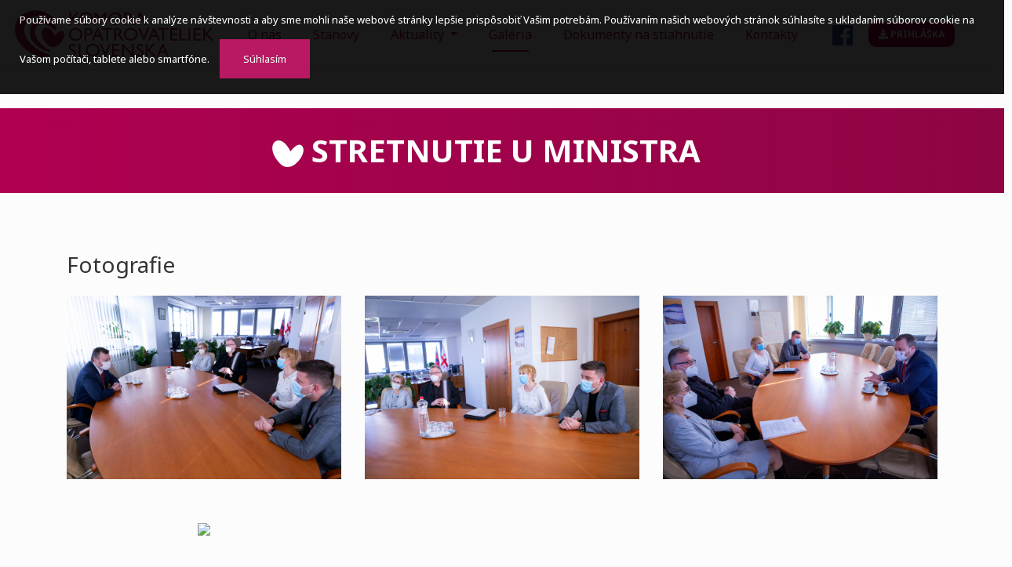

--- FILE ---
content_type: text/html; charset=utf-8
request_url: https://www.komoraopatrovateliek.sk/galeria/8
body_size: 3307
content:
<!doctype html>
<html lang="sk_SK">
    <head>
            <!-- Global site tag (gtag.js) - Google Analytics -->
            <script async src="https://www.googletagmanager.com/gtag/js?id=UA-157599741-1"></script>
            <script>
            window.dataLayer = window.dataLayer || [];
            function gtag(){ dataLayer.push(arguments); }
            gtag('js', new Date());

            gtag('config', 'UA-157599741-1');
            </script>


        <title id="page-title">Galéria - Komora opatrovateliek Slovenskej republiky</title>
        <base href="https://www.komoraopatrovateliek.sk/">

        <link rel="stylesheet" href="https://fonts.googleapis.com/css?family=Source+Sans+Pro:300,400,400i,600,700&amp;subset=latin-ext" media="none" onload="if(media!='screen')media='screen'">
        <noscript>
            <link href="https://fonts.googleapis.com/css?family=Source+Sans+Pro:300,400,400i,600,700&amp;subset=latin-ext" rel="stylesheet">
        </noscript>
        
        <link rel="stylesheet" href="https://cdnjs.cloudflare.com/ajax/libs/twitter-bootstrap/4.1.3/css/bootstrap.min.css">
        <link rel="stylesheet" href="https://use.fontawesome.com/releases/v5.3.1/css/all.css">
        <link rel="stylesheet" href="https://cdnjs.cloudflare.com/ajax/libs/sweetalert/1.1.3/sweetalert.min.css" type="text/css" media="none" onload="if(media!='screen')media='screen'">

        <noscript>
            <link rel="stylesheet" href="https://cdnjs.cloudflare.com/ajax/libs/twitter-bootstrap/4.1.3/css/bootstrap.min.css">
            <link rel="stylesheet" href="https://use.fontawesome.com/releases/v5.3.1/css/all.css">
            <link rel="stylesheet" media="screen" href="https://cdnjs.cloudflare.com/ajax/libs/sweetalert/1.1.3/sweetalert.min.css" type="text/css">
        </noscript>

        
        <link rel="apple-touch-icon" sizes="57x57" href="https://www.komoraopatrovateliek.sk/img/favicon/apple-icon-57x57.png">
        <link rel="apple-touch-icon" sizes="60x60" href="https://www.komoraopatrovateliek.sk/img/favicon/apple-icon-60x60.png">
        <link rel="apple-touch-icon" sizes="72x72" href="https://www.komoraopatrovateliek.sk/img/favicon/apple-icon-72x72.png">
        <link rel="apple-touch-icon" sizes="76x76" href="https://www.komoraopatrovateliek.sk/img/favicon/apple-icon-76x76.png">
        <link rel="apple-touch-icon" sizes="114x114" href="https://www.komoraopatrovateliek.sk/img/favicon/apple-icon-114x114.png">
        <link rel="apple-touch-icon" sizes="120x120" href="https://www.komoraopatrovateliek.sk/img/favicon/apple-icon-120x120.png">
        <link rel="apple-touch-icon" sizes="144x144" href="https://www.komoraopatrovateliek.sk/img/favicon/apple-icon-144x144.png">
        <link rel="apple-touch-icon" sizes="152x152" href="https://www.komoraopatrovateliek.sk/img/favicon/apple-icon-152x152.png">
        <link rel="apple-touch-icon" sizes="180x180" href="https://www.komoraopatrovateliek.sk/img/favicon/apple-icon-180x180.png">
        <link rel="icon" type="image/png" sizes="192x192"  href="https://www.komoraopatrovateliek.sk/img/favicon/android-icon-192x192.png">
        <link rel="icon" type="image/png" sizes="32x32" href="https://www.komoraopatrovateliek.sk/img/favicon/favicon-32x32.png">
        <link rel="icon" type="image/png" sizes="96x96" href="https://www.komoraopatrovateliek.sk/img/favicon/favicon-96x96.png">
        <link rel="icon" type="image/png" sizes="16x16" href="https://www.komoraopatrovateliek.sk/img/favicon/favicon-16x16.png">
        <link rel="manifest" href="https://www.komoraopatrovateliek.sk/img/favicon/manifest.json">
        <meta name="msapplication-TileColor" content="#ffffff">
        <meta name="msapplication-TileImage" content="https://www.komoraopatrovateliek.sk/img/favicon/ms-icon-144x144.png">
        <meta name="theme-color" content="#ffffff">
    

        <meta property="og:locale" content="sk_SK">
        <meta property="og:type" content="website">
        <meta property="og:title" content="Galéria - Komora opatrovateliek Slovenskej republiky">
        <meta property="og:url" content="https://www.komoraopatrovateliek.sk/galeria/8">
        <meta property="og:description" content="">
        <meta property="og:site_name" content="">
        <meta property="og:image" content="https://www.komoraopatrovateliek.sk/img/og-default-image.jpg">

        <meta http-equiv="content-type" content="text/html; charset=utf-8">
        <meta http-equiv="X-UA-Compatible" content="IE=edge,chrome=1">
        <meta name="viewport" content="width=device-width, initial-scale=1.0, maximum-scale=1.0, user-scalable=no">
        <meta name="robots" content="index, follow">
        <meta name="description" content="">
        <meta name="keywords" content="">

        <link rel='stylesheet' media='screen' type='text/css' href='https://www.komoraopatrovateliek.sk/css/default/main.css?v=1.39'></link>
<link rel='stylesheet' media='screen' type='text/css' href='https://4memedia.sk/cdn/fancybox/1.0/fancybox.css'></link>

    </head>

    <body id="ctrl-galeria">
        <div id="fb-root"></div>
        <script>(function(d, s, id) {
            var js, fjs = d.getElementsByTagName(s)[0];
            if (d.getElementById(id)) return;
            js = d.createElement(s); js.id = id;
            js.src = 'https://connect.facebook.net/sk_SK/sdk.js#xfbml=1&version=v2.11';
            fjs.parentNode.insertBefore(js, fjs);
        }(document, 'script', 'facebook-jssdk'));</script>

            <div class="cookiee-dialog">
                <span class="cookiee-text">Používame súbory cookie k analýze návštevnosti a aby sme mohli naše webové stránky lepšie prispôsobiť Vašim potrebám. Používaním našich webových stránok súhlasíte s ukladaním súborov cookie na Vašom počítači, tablete alebo smartfóne.</span>
                <button class="cookiee-button">Súhlasím</button>
            </div>

        
            
        <header id="head" class="top-bar">
            <div class="navs-container d-flex">
                
                
                        
<nav class="navbar navbar-expand-lg navbar-light bg-light">
    <a href="https://www.komoraopatrovateliek.sk" class="logo navbar-brand">
        <img src="https://www.komoraopatrovateliek.sk/img/web/logo.svg" alt="Komora opatrovateliek Slovenskej republiky logo">
    </a>
    <button class="navbar-toggler" type="button" data-toggle="collapse" data-target="#navbarSupportedContent" aria-controls="navbarSupportedContent" aria-expanded="false" aria-label="Toggle navigation">
      <span class="navbar-toggler-icon"></span>
    </button>
  
    <div class="collapse navbar-collapse" id="navbarSupportedContent">
      <ul class="navbar-nav">

            <li class="nav-item">
                    <a class="nav-link"
                        href="https://www.komoraopatrovateliek.sk/o-nas">O nás
                    </a>
            </li>
            <li class="nav-item">
                    <a class="nav-link"
                        href="https://www.komoraopatrovateliek.sk/stanovy">Stanovy
                    </a>
            </li>
            <li class="nav-item dropdown">
                    <a class="nav-link dropdown-toggle" href="https://www.komoraopatrovateliek.sk/blog" id="navbarDropdown" role="button" data-toggle="dropdown" aria-haspopup="true" aria-expanded="false">
                        Aktuality
                    </a>
                    <ul class="dropdown-menu" aria-labelledby="navbarDropdown">
                        
                                <a class="dropdown-item"
                                    href="https://www.komoraopatrovateliek.sk/blog">Aktuality</a>
                                <a class="dropdown-item"
                                    href="https://www.komoraopatrovateliek.sk/faq">Otázky, odpovede a legislatíva</a>
                      
                    </ul>
                   
            </li>
            <li class="nav-item active">
                    <a class="nav-link"
                        href="https://www.komoraopatrovateliek.sk/galeria">Galéria
                        <span class="sr-only">(current)</span>
                    </a>
            </li>
            <li class="nav-item">
                    <a class="nav-link"
                        href="https://www.komoraopatrovateliek.sk/dokumenty">Dokumenty na stiahnutie
                    </a>
            </li>
            <li class="nav-item">
                    <a class="nav-link"
                        href="https://www.komoraopatrovateliek.sk/kontakt">Kontakty
                    </a>
            </li>



      </ul>

    </div>


    <div class="righter">
        <div class="col  d-flex align-items-center">
            <div class="fb"><a href="https://www.facebook.com/groups/www.komoraopatrovateliek.sk/" target="_blank"><i class="fab fa-facebook"></i></a></div>

            <div class="prihlaska"><a href="https://evidencia.komoraopatrovateliek.sk/form " target="_blank" class="btn"><i class="fas fa-download"></i> Prihláška</a></div>
        </div>
      
        
        
    </div>


  </nav>







                
                

            </div>
        </header>

            

        

        <div id="page-wrapper">
            <main id="main-content">
                <section id="flash-messages" class="">
                    <div class="row justify-content-center">
                    </div>
                </section>

                <div class="spacer-10"></div>
    
    <div class="page-title">
        <div class="container text-center">
            <h1><svg version="1.1" id="Layer_1" xmlns="http://www.w3.org/2000/svg" xmlns:xlink="http://www.w3.org/1999/xlink" x="0px" y="0px"
                width="362px" height="310px" viewBox="0 0 362 310" style="enable-background:new 0 0 362 310;" xml:space="preserve">
            <path style="fill:#fff;" d="M354.046,79.646c-43.889-86.78-143.232,48.576-143.232,48.576S159.096,8.19,81.222,2.373
                C3.335-3.455-50.932,110.722,82.71,260.513C216.348,410.304,397.938,166.424,354.046,79.646z"></path>
            </svg> Stretnutie u ministra</h1>
        </div>
        
    </div>

    <div class="spacer-5"></div>
    <div class="spacer-10"></div>
    <div class="container">
            <div class="row">
            
            <div class="col-sm-12">
                <h3>Fotografie</h3>
            </div>
            
            
                <div class="col-lg-4 col-md-6 col-sm-12 text-center">
                    <div class="gallery-box photo">
                            <a href="https://www.komoraopatrovateliek.sk/upload/source/2021/02/19/60302d42b0348-IMG_0384.jpg" class="preview"><img src="https://www.komoraopatrovateliek.sk/upload/thumbs/2021/02/19/60302d42b0348-IMG_0384.jpg"></a>
                    </div>
                    
                      
        
                </div>
            
                <div class="col-lg-4 col-md-6 col-sm-12 text-center">
                    <div class="gallery-box photo">
                            <a href="https://www.komoraopatrovateliek.sk/upload/source/2021/02/19/60302d43091c1-IMG_0388.jpg" class="preview"><img src="https://www.komoraopatrovateliek.sk/upload/thumbs/2021/02/19/60302d43091c1-IMG_0388.jpg"></a>
                    </div>
                    
                      
        
                </div>
            
                <div class="col-lg-4 col-md-6 col-sm-12 text-center">
                    <div class="gallery-box photo">
                            <a href="https://www.komoraopatrovateliek.sk/upload/source/2021/02/19/60302d4344b81-IMG_0390.jpg" class="preview"><img src="https://www.komoraopatrovateliek.sk/upload/thumbs/2021/02/19/60302d4344b81-IMG_0390.jpg"></a>
                    </div>
                    
                      
        
                </div>
            
                <div class="col-lg-4 col-md-6 col-sm-12 text-center">
                    <div class="gallery-box photo">
                            <a href="https://www.komoraopatrovateliek.sk/upload/source/0" class="preview"><img src="https://www.komoraopatrovateliek.sk/upload/thumbs/0"></a>
                    </div>
                    
                      
        
                </div>
           
            </div>
      

    </div>

<div class="container">
        <div class="row">

        </div>
  
        <div class="spacer-10"></div>
        <div class="spacer-10"></div>
        <div class="spacer-10"></div>
</div>







                
            </main>

            <footer id="footer" class="">
                <div class="container">
                    <div class="row">
                        <div class="col-12">
                            <div class="copyright text-center">
                                    <span>©</span> 2020 - 2025 Copyright  · <a href='https://4memedia.sk/' class='f-link' role='url' rel='bookmark' target='_blank'>4ME MEDIA s.r.o.</a> a <a href="http://www.weblike.sk/" target="_blank">Weblike</a> &middot;
                            </div>
                        </div>
                    </div>
                </div>
            </footer>
        </div>

        <script>
            var App = {};
                App.root = "https:\/\/www.komoraopatrovateliek.sk";
                App.lroot = "https:\/\/www.komoraopatrovateliek.sk";
                App.dirname = "default";
                App.controller = "galeria";
                App.default = false;
                App.activeLang = "sk";
        </script>
        <script src="https://cdnjs.cloudflare.com/ajax/libs/jquery/3.3.1/jquery.min.js"></script>
        <script src="https://cdnjs.cloudflare.com/ajax/libs/jquery-cookie/1.4.1/jquery.cookie.min.js" type="text/javascript"></script>
        <script src="https://cdnjs.cloudflare.com/ajax/libs/popper.js/1.13.0/umd/popper.min.js"></script>
        <script src="https://cdnjs.cloudflare.com/ajax/libs/twitter-bootstrap/4.1.3/js/bootstrap.min.js"></script>
        <script src="https://cdnjs.cloudflare.com/ajax/libs/sweetalert/1.1.3/sweetalert.min.js" type="text/javascript"></script>

        <script type='text/javascript' src='https://www.komoraopatrovateliek.sk/js/default/main.js?v=1.39'></script>
<script type='text/javascript' src='https://www.komoraopatrovateliek.sk/js/functions.js?v=1.39'></script>
<script type='text/javascript' src='https://4memedia.sk/cdn/fancybox/1.0/fancybox.js'></script>

        <div style="display:none;position:absolute;top:-999999999px;width:0;height:0;">
            
        </div>
    </body>
</html>


--- FILE ---
content_type: text/css
request_url: https://www.komoraopatrovateliek.sk/css/default/main.css?v=1.39
body_size: 5101
content:
@import url("https://fonts.googleapis.com/css?family=Noto+Sans:400,400i,700,700i&display=swap&subset=latin-ext");
* {
  font-family: 'Noto Sans', sans-serif; }

@-webkit-keyframes animatedBackground {
  from {
    background-position: top left; }
  to {
    background-position: top right; } }
@-moz-keyframes animatedBackground {
  from {
    background-position: top left; }
  to {
    background-position: top right; } }
@-o-keyframes animatedBackground {
  from {
    background-position: top left; }
  to {
    background-position: top right; } }
@keyframes animatedBackground {
  from {
    background-position: top left; }
  to {
    background-position: top right; } }
@-webkit-keyframes opacityBlink {
  0% {
    opacity: 0;
    filter: alpha(opacity=0); }
  25% {
    opacity: 1;
    filter: alpha(opacity=100); }
  50% {
    opacity: 0;
    filter: alpha(opacity=0); }
  75% {
    opacity: 1;
    filter: alpha(opacity=100); }
  100% {
    opacity: 0;
    filter: alpha(opacity=0); } }
@-moz-keyframes opacityBlink {
  0% {
    opacity: 0;
    filter: alpha(opacity=0); }
  25% {
    opacity: 1;
    filter: alpha(opacity=100); }
  50% {
    opacity: 0;
    filter: alpha(opacity=0); }
  75% {
    opacity: 1;
    filter: alpha(opacity=100); }
  100% {
    opacity: 0;
    filter: alpha(opacity=0); } }
@-o-keyframes opacityBlink {
  0% {
    opacity: 0;
    filter: alpha(opacity=0); }
  25% {
    opacity: 1;
    filter: alpha(opacity=100); }
  50% {
    opacity: 0;
    filter: alpha(opacity=0); }
  75% {
    opacity: 1;
    filter: alpha(opacity=100); }
  100% {
    opacity: 0;
    filter: alpha(opacity=0); } }
@keyframes opacityBlink {
  0% {
    opacity: 0;
    filter: alpha(opacity=0); }
  25% {
    opacity: 1;
    filter: alpha(opacity=100); }
  50% {
    opacity: 0;
    filter: alpha(opacity=0); }
  75% {
    opacity: 1;
    filter: alpha(opacity=100); }
  100% {
    opacity: 0;
    filter: alpha(opacity=0); } }
/*.btn, .lbl {
    display: inline-block;
    position: relative;
    height: 32px;
    @include webAnimations();
}
.btn {
    background-image: url('../../img/loading.gif');
    background-repeat: no-repeat;
    background-position: center -60px;
    cursor: pointer;

    &.loading {
        background-position: center center;
        font-size: 0;
        cursor: wait;
    }
    &:not(.loading) {
        &:hover, &:active, &:focus, &.active {
        }
    }
    
}*/

.dropdown-item.active, .dropdown-item:active{
    background-color: #fff;
}

.text-black{background-color:#fff !important; color: #000 !important;}

.btn-default {
  background: #B00051;
  color: #fff;
  line-height: auto;
  padding: 10px 30px;
  font-weight: 600; }
  .btn-default {
    font-size: 13px; }
    @media screen and (min-width: 300px) {
      .btn-default {
        font-size: calc(13px + 7 * ((100vw - 300px) / 900)); } }
    @media screen and (min-width: 1200px) {
      .btn-default {
        font-size: 20px; } }
  .btn-default:hover, .btn-default:focus {
    background: #8e0544;
    color: #fff; }
  .btn-default.inverse {
    color: #B00051;
    background: #fff;
    border: 2px solid #fff; }
    .btn-default.inverse:hover, .btn-default.inverse:focus {
      border-color: #8e0544; }

.pace .pace-progress {
  background: rgba(176, 0, 81, 0.5);
  background: -moz-linear-gradient(left, rgba(176, 0, 81, 0.5) 0%, #B00051 100%);
  background: -webkit-gradient(left top, right top, color-stop(0%, rgba(176, 0, 81, 0.5)), color-stop(100%, #B00051));
  background: -webkit-linear-gradient(left, rgba(176, 0, 81, 0.5) 0%, #B00051 100%);
  background: -o-linear-gradient(left, rgba(176, 0, 81, 0.5) 0%, #B00051 100%);
  background: -ms-linear-gradient(left, rgba(176, 0, 81, 0.5) 0%, #B00051 100%);
  background: linear-gradient(to right, rgba(176, 0, 81, 0.5) 0%, #B00051 100%);
  filter: progid:DXImageTransform.Microsoft.gradient( startColorstr='$color1', endColorstr='$color2', GradientType=1 );
  position: fixed;
  z-index: 2000;
  top: 0;
  right: 100%;
  width: 100%;
  height: 2px;
  border-bottom: 1px solid white; }

.uc {
  text-transform: uppercase; }

h1.white, .h1.white, h2.white, .h2.white, h3.white, .h3.white, h4.white, .h4.white, h5.white, .h5.white, h6.white, .h6.white {
  color: white; }
h1.notop, .h1.notop, h2.notop, .h2.notop, h3.notop, .h3.notop, h4.notop, .h4.notop, h5.notop, .h5.notop, h6.notop, .h6.notop {
  margin-top: 0; }
h1.nobottom, .h1.nobottom, h2.nobottom, .h2.nobottom, h3.nobottom, .h3.nobottom, h4.nobottom, .h4.nobottom, h5.nobottom, .h5.nobottom, h6.nobottom, .h6.nobottom {
  margin-bottom: 0; }
h1.italic, .h1.italic, h2.italic, .h2.italic, h3.italic, .h3.italic, h4.italic, .h4.italic, h5.italic, .h5.italic, h6.italic, .h6.italic {
  font-weight: 300;
  font-style: italic; }
h1.center, .h1.center, h2.center, .h2.center, h3.center, .h3.center, h4.center, .h4.center, h5.center, .h5.center, h6.center, .h6.center {
  text-align: center; }

/*
table {
    &, * {
        background: transparent !important;
        border: none !important;
    }
}*/
html body .fancybox-button--left, html body .fancybox-button--right {
  display: inline-block !important; }

.circle {
  position: absolute;
  bottom: 10%;
  margin-left: auto;
  margin-right: auto;
  right: 5%;
  z-index: 10;
  padding: 10px;
  text-align: center;
  color: #fff;
  font-weight: 700;
  padding: 30px; }
  .circle svg {
    margin-bottom: 30px;
    margin-top: 20px;
    width: 37px;
    height: 33px; }
    .circle svg path {
      fill: #ffffff !important; }
  .circle p {
    margin-bottom: 25px; }
    .circle p {
      font-size: 13px; }
      @media screen and (min-width: 300px) {
        .circle p {
          font-size: calc(13px + 5 * ((100vw - 300px) / 900)); } }
      @media screen and (min-width: 1200px) {
        .circle p {
          font-size: 18px; } }
    .circle p.uc {
      text-transform: uppercase;
      font-weight: 600; }
  .circle:before {
    content: '';
    width: 100%;
    height: 100%;
    display: block;
    background: #B00051;
    position: absolute;
    left: 0;
    top: 0;
    z-index: -1;
    border-radius: 50%; }
  @media screen and (max-width: 992px) {
    .circle {
      position: relative;
      background: #B00051;
      width: 100%;
      height: auto;
      bottom: unset; }
      .circle:before {
        display: none; } }
  @media screen and (max-height: 700px) and (min-width: 992.1px) {
    .circle {
      height: 300px;
      width: 380px; }
      .circle p {
        margin-bottom: 10px;
        font-size: 13px; }
      .circle svg {
        margin: 0;
        margin-bottom: 10px; } }

.text-block {
  background: #B00051;
  padding: 35px 50px;
  border-radius: 10px;
  box-shadow: 4px 4px 14px -4px rgba(0, 0, 0, 0.4);
  color: #fff; }

.IMS_fixChatBox {
  z-index: 9 !important; }

.cookiee-dialog {
  position: fixed;
  top: 0;
  left: 0;
  width: 100%;
  min-height: 55px;
  line-height: 30px;
  margin: 0;
  padding: 10px 25px;
  background-color: black;
  font-size: 13px;
  color: white;
  z-index: 999999;
  opacity: 0.9;
  filter: alpha(opacity=90); }
  .cookiee-dialog a {
    color: #B00051; }
  .cookiee-dialog .cookiee-button {
    background-color: #B00051;
    color: white;
    margin: 10px;
    padding: 10px 30px;
    border: none;
    outline: 0;
    cursor: pointer; }
    .cookiee-dialog .cookiee-button:hover {
      background-color: white;
      color: #B00051; }
    .cookiee-dialog .cookiee-button:focus {
      outline: thin dotted;
      outline: 5px auto -webkit-focus-ring-color;
      outline-offset: -2px; }

.cookiee-dialog, .cookiee-dialog * {
  font-weight: 300;
  font-style: normal;
  -webkit-text-stroke: 0px !important;
  -webkit-font-smoothing: antialiased !important;
  font-smoothing: antialiased !important;
  -webkit-osx-font-smoothing: grayscale !important;
  -moz-osx-font-smoothing: grayscale !important;
  text-shadow: #333 0 0 0;
  box-sizing: border-box; }

#head {
  position: relative;
  /*User Logged Banner top style*/
  /*User Logged Banner top style END*/
  /*Navigation Bar */ }
  #head .user-nav {
    position: absolute;
    left: 0;
    top: 0;
    width: 100%;
    background: rgba(0, 0, 0, 0.8);
    z-index: 999; }
    #head .user-nav ul.user-nav-container {
      padding: 0;
      margin: 0;
      width: 100%; }
      #head .user-nav ul.user-nav-container li {
        list-style-type: none;
        float: left;
        margin: 0 10px; }
        #head .user-nav ul.user-nav-container li a {
          color: #fff; }
  #head .navs-container .navbar {
    flex: 0 0 100%; }
    #head .navs-container .navbar.bg-light {
      background: #fff !important;
      box-shadow: 0px 0px 10px -4px rgba(0, 0, 0, 0.2); }
    #head .navs-container .navbar .navbar-brand {
      flex: 0 0 20%; }
      #head .navs-container .navbar .navbar-brand img {
        max-width: 260px; }
      @media screen and (max-width: 1050px) {
        #head .navs-container .navbar .navbar-brand {
          flex: 0 0 10%; }
          #head .navs-container .navbar .navbar-brand img {
            max-width: 130px; } }
    #head .navs-container .navbar .collapse.navbar-collapse {
      flex: 0 0 60%;
      align-items: center;
      justify-content: center; }
      #head .navs-container .navbar .collapse.navbar-collapse li a {
        position: relative; }
        #head .navs-container .navbar .collapse.navbar-collapse li.active a:before{
          content: "";
          position: absolute;
          width: 50%;
          height: 2px;
          bottom: 0;
          left: 0;
          right: 0;
          margin-left: auto;
          margin-right: auto;
          background-color: #B00051;
          visibility: hidden;
          -webkit-transform: scaleX(0);
          transform: scaleX(0);
          -webkit-transition: all 0.3s ease-in-out;
          transition: all 0.3s ease-in-out; }
    #head .navs-container .navbar .collapse.navbar-collapse li:hover a, 
    #head .navs-container .navbar .collapse.navbar-collapse li:focus a, 
    #head .navs-container .navbar .collapse.navbar-collapse li.active a {
        color: #B00051; }
        #head .navs-container .navbar .collapse.navbar-collapse li:hover a:before, #head .navs-container .navbar .collapse.navbar-collapse li:focus a:before, #head .navs-container .navbar .collapse.navbar-collapse li.active a:before {
          visibility: visible;
          -webkit-transform: scaleX(1);
          transform: scaleX(1); }
      @media screen and (max-width: 1050px) {
        #head .navs-container .navbar .collapse.navbar-collapse {
          flex: 0 0 65%; } }
    #head .navs-container .navbar .righter {
      flex: 0 0 20%; }
      #head .navs-container .navbar .righter .fb a {
        color: #3b5998; }
      @media screen and (max-width: 1050px) {
        #head .navs-container .navbar .righter {
          flex: 0 0 15%; } }
  #head .navs-container .navbar-nav .nav-item a {
    padding: 10px 20px;
    color: #B00051; }
    #head .navs-container .navbar-nav .nav-item a {
      font-size: 13px; }
      @media screen and (min-width: 300px) {
        #head .navs-container .navbar-nav .nav-item a {
          font-size: calc(13px + 3 * ((100vw - 300px) / 900)); } }
      @media screen and (min-width: 1200px) {
        #head .navs-container .navbar-nav .nav-item a {
          font-size: 16px; } }
  #head .righter {
    align-items: center;
    justify-content: flex-end;
    z-index: 10; }
    @media screen and (max-width: 992px) {
      #head .righter {
        justify-content: center;
        padding: 10px;
        flex-direction: column; } }
    #head .righter div {
      float: left;
      padding: 0px 10px; }
      @media screen and (max-width: 992px) {
        #head .righter div {
          float: none;
          width: 100%;
          padding: 10px 0;
          text-align: center; } }
      #head .righter div.fb {
        color: #B00051;
        font-size: 30px; }
        #head .righter div.fb a {
          color: #B00051;
          transition: all 0.3s ease-in-out; }
          #head .righter div.fb a:hover, #head .righter div.fb a:focus {
            color: #8e0544; }
      #head .righter div.prihlaska a.btn {
        color: #fff;
        background: #B00051;
        border-radius: 10px;
        text-transform: uppercase;
        font-weight: 700;
        transition: all 0.3s ease-in-out; }
        #head .righter div.prihlaska a.btn {
          font-size: 16px; }
          @media screen and (min-width: 300px) {
            #head .righter div.prihlaska a.btn {
              font-size: calc(16px + -4 * ((100vw - 300px) / 900)); } }
          @media screen and (min-width: 1200px) {
            #head .righter div.prihlaska a.btn {
              font-size: 12px; } }
        #head .righter div.prihlaska a.btn:hover, #head .righter div.prihlaska a.btn:focus {
          background: #8e0544; }
      #head .righter div.textmail {
        font-size: 16px; }
        @media screen and (min-width: 300px) {
          #head .righter div.textmail {
            font-size: calc(16px + -4 * ((100vw - 300px) / 900)); } }
        @media screen and (min-width: 1200px) {
          #head .righter div.textmail {
            font-size: 12px; } }
      #head .righter div.textmail a {
        color: #B00051;
        text-decoration: underline;
        transition: all 0.3s ease-in-out; }
        #head .righter div.textmail a:hover, #head .righter div.textmail a:focus {
          color: #8e0544;
          text-decoration: none; }
      @media screen and (max-width: 992px) {
        #head .righter div.textmail br {
          display: none; } }

@media screen and (max-width: 992px) {
  #head .navs-container .navbar .navbar-brand {
    flex: 0 0 100%; }
  #head .navs-container .navbar .righter {
    flex: 0 0 30%; }
    #head .navs-container .navbar .righter div {
      padding: 5px 0; }
  #head .navs-container .navbar .navbar-toggler {
    position: absolute;
    right: 15px;
    top: 15px; }
  #head .navs-container .navbar .collapse.navbar-collapse, #head .navs-container .navbar .collapsing.navbar-collapse {
    flex: 0 0 100%;
    position: absolute;
    top: 140px;
    width: 100%;
    background: #fff;
    left: 0;
    box-shadow: 0px 0px 10px -4px rgba(0, 0, 0, 0.2);
    z-index: 1000;
    text-align: center; } }
@media screen and (max-width: 768px) {
  #head .navs-container .navbar .righter {
    flex: 0 0 100%; } }
/*Nastavenie title*/
.page-title {
  position: relative;
  padding: 30px 0; }
  .page-title h1 {
    color: #fff;
    text-transform: uppercase;
    font-weight: 700;
    margin: 0; }
    .page-title h1 svg {
      width: 40px;
      height: 40px;
      fill: #ffffff !important;
      margin-left: -40px;
      margin-right: 00px; }
  .page-title:before {
    left: 0;
    top: 0;
    width: 100%;
    height: 100%;
    display: block;
    content: '';
    background: #b00051;
    background: linear-gradient(90deg, #b00051 0%, #8e0544 100%);
    position: absolute;
    z-index: -1; }

/*Gallery box*/
.gallery-box {
  border: 2px solid #B00051;
  border-radius: 10px;
  overflow: hidden;
  padding: 0px 0px 20px 0px; }
  .gallery-box.video {
    padding: 0;
    border: 0;
    height: auto;
    border-radius: 0; }
  .gallery-box.photo {
    border: 0;
    margin: 15px 0;
    border-radius: 0; }

/*Dokumenty*/
.dokumenty table.table {
  box-shadow: 0px 0px 10px -4px rgba(0, 0, 0, 0.2); }
  .dokumenty table.table thead th {
    text-transform: uppercase;
    background: #B00051;
    color: #fff; }
    .dokumenty table.table thead th {
      font-size: 16px; }
      @media screen and (min-width: 300px) {
        .dokumenty table.table thead th {
          font-size: calc(16px + 6 * ((100vw - 300px) / 900)); } }
      @media screen and (min-width: 1200px) {
        .dokumenty table.table thead th {
          font-size: 22px; } }
  .dokumenty table.table tbody td {
    padding: 1.45rem; }
    .dokumenty table.table tbody td {
      font-size: 14px; }
      @media screen and (min-width: 300px) {
        .dokumenty table.table tbody td {
          font-size: calc(14px + 6 * ((100vw - 300px) / 900)); } }
      @media screen and (min-width: 1200px) {
        .dokumenty table.table tbody td {
          font-size: 20px; } }
    .dokumenty table.table tbody td a {
      color: #B00051; }
      .dokumenty table.table tbody td a i {
        margin-left: 30px; }
        .dokumenty table.table tbody td a i {
          font-size: 16px; }
          @media screen and (min-width: 300px) {
            .dokumenty table.table tbody td a i {
              font-size: calc(16px + 10 * ((100vw - 300px) / 900)); } }
          @media screen and (min-width: 1200px) {
            .dokumenty table.table tbody td a i {
              font-size: 26px; } }

/*Aktuality*/
#posts .post a {
  color: #B00051; }
#posts .post .post-meta {
  margin: 5px 0; }
#posts .post .post-title {
  font-size: 14px; }
  @media screen and (min-width: 300px) {
    #posts .post .post-title {
      font-size: calc(14px + 6 * ((100vw - 300px) / 900)); } }
  @media screen and (min-width: 1200px) {
    #posts .post .post-title {
      font-size: 20px; } }
#posts .pagination .page-item.active .page-link {
  background-color: #B00051;
  border-color: #B00051;
  color: #fff; }
#posts .pagination .page-item .page-link {
  color: #B00051; }

/*Kontakty*/
.mails {
  color: #B00051; }
  .mails a {
    color: #B00051; }
  .mails i {
    margin-right: 15px;
    margin-top: 5px; }
    .mails i {
      font-size: 16px; }
      @media screen and (min-width: 300px) {
        .mails i {
          font-size: calc(16px + 6 * ((100vw - 300px) / 900)); } }
      @media screen and (min-width: 1200px) {
        .mails i {
          font-size: 22px; } }

.spacer-1 {
  height: calc((1 * 5px)/4);
  display: none;
  width: 100%;
  transition: height .42s ease-in-out;
  font-size: 0;
  margin: 0;
  padding: 0;
  border: 0;
  display: block;
  clear: both; }
  @media screen and (min-width: 767.98px) {
    .spacer-1 {
      height: calc((1 * 5px)/3);
      display: block; } }
  @media screen and (min-width: 991.98px) {
    .spacer-1 {
      height: calc((1 * 5px)/2); } }
  @media screen and (min-width: 1199.98px) {
    .spacer-1 {
      height: calc(1 * 5px); } }

.spacer-2 {
  height: calc((2 * 5px)/4);
  display: none;
  width: 100%;
  transition: height .42s ease-in-out;
  font-size: 0;
  margin: 0;
  padding: 0;
  border: 0;
  display: block;
  clear: both; }
  @media screen and (min-width: 767.98px) {
    .spacer-2 {
      height: calc((2 * 5px)/3);
      display: block; } }
  @media screen and (min-width: 991.98px) {
    .spacer-2 {
      height: calc((2 * 5px)/2); } }
  @media screen and (min-width: 1199.98px) {
    .spacer-2 {
      height: calc(2 * 5px); } }

.spacer-3 {
  height: calc((3 * 5px)/4);
  display: none;
  width: 100%;
  transition: height .42s ease-in-out;
  font-size: 0;
  margin: 0;
  padding: 0;
  border: 0;
  display: block;
  clear: both; }
  @media screen and (min-width: 767.98px) {
    .spacer-3 {
      height: calc((3 * 5px)/3);
      display: block; } }
  @media screen and (min-width: 991.98px) {
    .spacer-3 {
      height: calc((3 * 5px)/2); } }
  @media screen and (min-width: 1199.98px) {
    .spacer-3 {
      height: calc(3 * 5px); } }

.spacer-4 {
  height: calc((4 * 5px)/4);
  display: none;
  width: 100%;
  transition: height .42s ease-in-out;
  font-size: 0;
  margin: 0;
  padding: 0;
  border: 0;
  display: block;
  clear: both; }
  @media screen and (min-width: 767.98px) {
    .spacer-4 {
      height: calc((4 * 5px)/3);
      display: block; } }
  @media screen and (min-width: 991.98px) {
    .spacer-4 {
      height: calc((4 * 5px)/2); } }
  @media screen and (min-width: 1199.98px) {
    .spacer-4 {
      height: calc(4 * 5px); } }

.spacer-5 {
  height: calc((5 * 5px)/4);
  display: none;
  width: 100%;
  transition: height .42s ease-in-out;
  font-size: 0;
  margin: 0;
  padding: 0;
  border: 0;
  display: block;
  clear: both; }
  @media screen and (min-width: 767.98px) {
    .spacer-5 {
      height: calc((5 * 5px)/3);
      display: block; } }
  @media screen and (min-width: 991.98px) {
    .spacer-5 {
      height: calc((5 * 5px)/2); } }
  @media screen and (min-width: 1199.98px) {
    .spacer-5 {
      height: calc(5 * 5px); } }

.spacer-6 {
  height: calc((6 * 5px)/4);
  display: none;
  width: 100%;
  transition: height .42s ease-in-out;
  font-size: 0;
  margin: 0;
  padding: 0;
  border: 0;
  display: block;
  clear: both; }
  @media screen and (min-width: 767.98px) {
    .spacer-6 {
      height: calc((6 * 5px)/3);
      display: block; } }
  @media screen and (min-width: 991.98px) {
    .spacer-6 {
      height: calc((6 * 5px)/2); } }
  @media screen and (min-width: 1199.98px) {
    .spacer-6 {
      height: calc(6 * 5px); } }

.spacer-7 {
  height: calc((7 * 5px)/4);
  display: none;
  width: 100%;
  transition: height .42s ease-in-out;
  font-size: 0;
  margin: 0;
  padding: 0;
  border: 0;
  display: block;
  clear: both; }
  @media screen and (min-width: 767.98px) {
    .spacer-7 {
      height: calc((7 * 5px)/3);
      display: block; } }
  @media screen and (min-width: 991.98px) {
    .spacer-7 {
      height: calc((7 * 5px)/2); } }
  @media screen and (min-width: 1199.98px) {
    .spacer-7 {
      height: calc(7 * 5px); } }

.spacer-8 {
  height: calc((8 * 5px)/4);
  display: none;
  width: 100%;
  transition: height .42s ease-in-out;
  font-size: 0;
  margin: 0;
  padding: 0;
  border: 0;
  display: block;
  clear: both; }
  @media screen and (min-width: 767.98px) {
    .spacer-8 {
      height: calc((8 * 5px)/3);
      display: block; } }
  @media screen and (min-width: 991.98px) {
    .spacer-8 {
      height: calc((8 * 5px)/2); } }
  @media screen and (min-width: 1199.98px) {
    .spacer-8 {
      height: calc(8 * 5px); } }

.spacer-9 {
  height: calc((9 * 5px)/4);
  display: none;
  width: 100%;
  transition: height .42s ease-in-out;
  font-size: 0;
  margin: 0;
  padding: 0;
  border: 0;
  display: block;
  clear: both; }
  @media screen and (min-width: 767.98px) {
    .spacer-9 {
      height: calc((9 * 5px)/3);
      display: block; } }
  @media screen and (min-width: 991.98px) {
    .spacer-9 {
      height: calc((9 * 5px)/2); } }
  @media screen and (min-width: 1199.98px) {
    .spacer-9 {
      height: calc(9 * 5px); } }

.spacer-10 {
  height: calc((10 * 5px)/4);
  display: none;
  width: 100%;
  transition: height .42s ease-in-out;
  font-size: 0;
  margin: 0;
  padding: 0;
  border: 0;
  display: block;
  clear: both; }
  @media screen and (min-width: 767.98px) {
    .spacer-10 {
      height: calc((10 * 5px)/3);
      display: block; } }
  @media screen and (min-width: 991.98px) {
    .spacer-10 {
      height: calc((10 * 5px)/2); } }
  @media screen and (min-width: 1199.98px) {
    .spacer-10 {
      height: calc(10 * 5px); } }

.spacer-11 {
  height: calc((11 * 5px)/4);
  display: none;
  width: 100%;
  transition: height .42s ease-in-out;
  font-size: 0;
  margin: 0;
  padding: 0;
  border: 0;
  display: block;
  clear: both; }
  @media screen and (min-width: 767.98px) {
    .spacer-11 {
      height: calc((11 * 5px)/3);
      display: block; } }
  @media screen and (min-width: 991.98px) {
    .spacer-11 {
      height: calc((11 * 5px)/2); } }
  @media screen and (min-width: 1199.98px) {
    .spacer-11 {
      height: calc(11 * 5px); } }

.spacer-12 {
  height: calc((12 * 5px)/4);
  display: none;
  width: 100%;
  transition: height .42s ease-in-out;
  font-size: 0;
  margin: 0;
  padding: 0;
  border: 0;
  display: block;
  clear: both; }
  @media screen and (min-width: 767.98px) {
    .spacer-12 {
      height: calc((12 * 5px)/3);
      display: block; } }
  @media screen and (min-width: 991.98px) {
    .spacer-12 {
      height: calc((12 * 5px)/2); } }
  @media screen and (min-width: 1199.98px) {
    .spacer-12 {
      height: calc(12 * 5px); } }

.spacer-13 {
  height: calc((13 * 5px)/4);
  display: none;
  width: 100%;
  transition: height .42s ease-in-out;
  font-size: 0;
  margin: 0;
  padding: 0;
  border: 0;
  display: block;
  clear: both; }
  @media screen and (min-width: 767.98px) {
    .spacer-13 {
      height: calc((13 * 5px)/3);
      display: block; } }
  @media screen and (min-width: 991.98px) {
    .spacer-13 {
      height: calc((13 * 5px)/2); } }
  @media screen and (min-width: 1199.98px) {
    .spacer-13 {
      height: calc(13 * 5px); } }

.spacer-14 {
  height: calc((14 * 5px)/4);
  display: none;
  width: 100%;
  transition: height .42s ease-in-out;
  font-size: 0;
  margin: 0;
  padding: 0;
  border: 0;
  display: block;
  clear: both; }
  @media screen and (min-width: 767.98px) {
    .spacer-14 {
      height: calc((14 * 5px)/3);
      display: block; } }
  @media screen and (min-width: 991.98px) {
    .spacer-14 {
      height: calc((14 * 5px)/2); } }
  @media screen and (min-width: 1199.98px) {
    .spacer-14 {
      height: calc(14 * 5px); } }

.spacer-15 {
  height: calc((15 * 5px)/4);
  display: none;
  width: 100%;
  transition: height .42s ease-in-out;
  font-size: 0;
  margin: 0;
  padding: 0;
  border: 0;
  display: block;
  clear: both; }
  @media screen and (min-width: 767.98px) {
    .spacer-15 {
      height: calc((15 * 5px)/3);
      display: block; } }
  @media screen and (min-width: 991.98px) {
    .spacer-15 {
      height: calc((15 * 5px)/2); } }
  @media screen and (min-width: 1199.98px) {
    .spacer-15 {
      height: calc(15 * 5px); } }

.spacer-16 {
  height: calc((16 * 5px)/4);
  display: none;
  width: 100%;
  transition: height .42s ease-in-out;
  font-size: 0;
  margin: 0;
  padding: 0;
  border: 0;
  display: block;
  clear: both; }
  @media screen and (min-width: 767.98px) {
    .spacer-16 {
      height: calc((16 * 5px)/3);
      display: block; } }
  @media screen and (min-width: 991.98px) {
    .spacer-16 {
      height: calc((16 * 5px)/2); } }
  @media screen and (min-width: 1199.98px) {
    .spacer-16 {
      height: calc(16 * 5px); } }

.spacer-17 {
  height: calc((17 * 5px)/4);
  display: none;
  width: 100%;
  transition: height .42s ease-in-out;
  font-size: 0;
  margin: 0;
  padding: 0;
  border: 0;
  display: block;
  clear: both; }
  @media screen and (min-width: 767.98px) {
    .spacer-17 {
      height: calc((17 * 5px)/3);
      display: block; } }
  @media screen and (min-width: 991.98px) {
    .spacer-17 {
      height: calc((17 * 5px)/2); } }
  @media screen and (min-width: 1199.98px) {
    .spacer-17 {
      height: calc(17 * 5px); } }

.spacer-18 {
  height: calc((18 * 5px)/4);
  display: none;
  width: 100%;
  transition: height .42s ease-in-out;
  font-size: 0;
  margin: 0;
  padding: 0;
  border: 0;
  display: block;
  clear: both; }
  @media screen and (min-width: 767.98px) {
    .spacer-18 {
      height: calc((18 * 5px)/3);
      display: block; } }
  @media screen and (min-width: 991.98px) {
    .spacer-18 {
      height: calc((18 * 5px)/2); } }
  @media screen and (min-width: 1199.98px) {
    .spacer-18 {
      height: calc(18 * 5px); } }

.spacer-19 {
  height: calc((19 * 5px)/4);
  display: none;
  width: 100%;
  transition: height .42s ease-in-out;
  font-size: 0;
  margin: 0;
  padding: 0;
  border: 0;
  display: block;
  clear: both; }
  @media screen and (min-width: 767.98px) {
    .spacer-19 {
      height: calc((19 * 5px)/3);
      display: block; } }
  @media screen and (min-width: 991.98px) {
    .spacer-19 {
      height: calc((19 * 5px)/2); } }
  @media screen and (min-width: 1199.98px) {
    .spacer-19 {
      height: calc(19 * 5px); } }

.spacer-20 {
  height: calc((20 * 5px)/4);
  display: none;
  width: 100%;
  transition: height .42s ease-in-out;
  font-size: 0;
  margin: 0;
  padding: 0;
  border: 0;
  display: block;
  clear: both; }
  @media screen and (min-width: 767.98px) {
    .spacer-20 {
      height: calc((20 * 5px)/3);
      display: block; } }
  @media screen and (min-width: 991.98px) {
    .spacer-20 {
      height: calc((20 * 5px)/2); } }
  @media screen and (min-width: 1199.98px) {
    .spacer-20 {
      height: calc(20 * 5px); } }

.spacer-21 {
  height: calc((21 * 5px)/4);
  display: none;
  width: 100%;
  transition: height .42s ease-in-out;
  font-size: 0;
  margin: 0;
  padding: 0;
  border: 0;
  display: block;
  clear: both; }
  @media screen and (min-width: 767.98px) {
    .spacer-21 {
      height: calc((21 * 5px)/3);
      display: block; } }
  @media screen and (min-width: 991.98px) {
    .spacer-21 {
      height: calc((21 * 5px)/2); } }
  @media screen and (min-width: 1199.98px) {
    .spacer-21 {
      height: calc(21 * 5px); } }

.spacer-22 {
  height: calc((22 * 5px)/4);
  display: none;
  width: 100%;
  transition: height .42s ease-in-out;
  font-size: 0;
  margin: 0;
  padding: 0;
  border: 0;
  display: block;
  clear: both; }
  @media screen and (min-width: 767.98px) {
    .spacer-22 {
      height: calc((22 * 5px)/3);
      display: block; } }
  @media screen and (min-width: 991.98px) {
    .spacer-22 {
      height: calc((22 * 5px)/2); } }
  @media screen and (min-width: 1199.98px) {
    .spacer-22 {
      height: calc(22 * 5px); } }

.spacer-23 {
  height: calc((23 * 5px)/4);
  display: none;
  width: 100%;
  transition: height .42s ease-in-out;
  font-size: 0;
  margin: 0;
  padding: 0;
  border: 0;
  display: block;
  clear: both; }
  @media screen and (min-width: 767.98px) {
    .spacer-23 {
      height: calc((23 * 5px)/3);
      display: block; } }
  @media screen and (min-width: 991.98px) {
    .spacer-23 {
      height: calc((23 * 5px)/2); } }
  @media screen and (min-width: 1199.98px) {
    .spacer-23 {
      height: calc(23 * 5px); } }

.spacer-24 {
  height: calc((24 * 5px)/4);
  display: none;
  width: 100%;
  transition: height .42s ease-in-out;
  font-size: 0;
  margin: 0;
  padding: 0;
  border: 0;
  display: block;
  clear: both; }
  @media screen and (min-width: 767.98px) {
    .spacer-24 {
      height: calc((24 * 5px)/3);
      display: block; } }
  @media screen and (min-width: 991.98px) {
    .spacer-24 {
      height: calc((24 * 5px)/2); } }
  @media screen and (min-width: 1199.98px) {
    .spacer-24 {
      height: calc(24 * 5px); } }

.spacer-25 {
  height: calc((25 * 5px)/4);
  display: none;
  width: 100%;
  transition: height .42s ease-in-out;
  font-size: 0;
  margin: 0;
  padding: 0;
  border: 0;
  display: block;
  clear: both; }
  @media screen and (min-width: 767.98px) {
    .spacer-25 {
      height: calc((25 * 5px)/3);
      display: block; } }
  @media screen and (min-width: 991.98px) {
    .spacer-25 {
      height: calc((25 * 5px)/2); } }
  @media screen and (min-width: 1199.98px) {
    .spacer-25 {
      height: calc(25 * 5px); } }

.spacer-26 {
  height: calc((26 * 5px)/4);
  display: none;
  width: 100%;
  transition: height .42s ease-in-out;
  font-size: 0;
  margin: 0;
  padding: 0;
  border: 0;
  display: block;
  clear: both; }
  @media screen and (min-width: 767.98px) {
    .spacer-26 {
      height: calc((26 * 5px)/3);
      display: block; } }
  @media screen and (min-width: 991.98px) {
    .spacer-26 {
      height: calc((26 * 5px)/2); } }
  @media screen and (min-width: 1199.98px) {
    .spacer-26 {
      height: calc(26 * 5px); } }

.spacer-27 {
  height: calc((27 * 5px)/4);
  display: none;
  width: 100%;
  transition: height .42s ease-in-out;
  font-size: 0;
  margin: 0;
  padding: 0;
  border: 0;
  display: block;
  clear: both; }
  @media screen and (min-width: 767.98px) {
    .spacer-27 {
      height: calc((27 * 5px)/3);
      display: block; } }
  @media screen and (min-width: 991.98px) {
    .spacer-27 {
      height: calc((27 * 5px)/2); } }
  @media screen and (min-width: 1199.98px) {
    .spacer-27 {
      height: calc(27 * 5px); } }

.spacer-28 {
  height: calc((28 * 5px)/4);
  display: none;
  width: 100%;
  transition: height .42s ease-in-out;
  font-size: 0;
  margin: 0;
  padding: 0;
  border: 0;
  display: block;
  clear: both; }
  @media screen and (min-width: 767.98px) {
    .spacer-28 {
      height: calc((28 * 5px)/3);
      display: block; } }
  @media screen and (min-width: 991.98px) {
    .spacer-28 {
      height: calc((28 * 5px)/2); } }
  @media screen and (min-width: 1199.98px) {
    .spacer-28 {
      height: calc(28 * 5px); } }

.spacer-29 {
  height: calc((29 * 5px)/4);
  display: none;
  width: 100%;
  transition: height .42s ease-in-out;
  font-size: 0;
  margin: 0;
  padding: 0;
  border: 0;
  display: block;
  clear: both; }
  @media screen and (min-width: 767.98px) {
    .spacer-29 {
      height: calc((29 * 5px)/3);
      display: block; } }
  @media screen and (min-width: 991.98px) {
    .spacer-29 {
      height: calc((29 * 5px)/2); } }
  @media screen and (min-width: 1199.98px) {
    .spacer-29 {
      height: calc(29 * 5px); } }

.spacer-30 {
  height: calc((30 * 5px)/4);
  display: none;
  width: 100%;
  transition: height .42s ease-in-out;
  font-size: 0;
  margin: 0;
  padding: 0;
  border: 0;
  display: block;
  clear: both; }
  @media screen and (min-width: 767.98px) {
    .spacer-30 {
      height: calc((30 * 5px)/3);
      display: block; } }
  @media screen and (min-width: 991.98px) {
    .spacer-30 {
      height: calc((30 * 5px)/2); } }
  @media screen and (min-width: 1199.98px) {
    .spacer-30 {
      height: calc(30 * 5px); } }

.spacer-31 {
  height: calc((31 * 5px)/4);
  display: none;
  width: 100%;
  transition: height .42s ease-in-out;
  font-size: 0;
  margin: 0;
  padding: 0;
  border: 0;
  display: block;
  clear: both; }
  @media screen and (min-width: 767.98px) {
    .spacer-31 {
      height: calc((31 * 5px)/3);
      display: block; } }
  @media screen and (min-width: 991.98px) {
    .spacer-31 {
      height: calc((31 * 5px)/2); } }
  @media screen and (min-width: 1199.98px) {
    .spacer-31 {
      height: calc(31 * 5px); } }

.spacer-32 {
  height: calc((32 * 5px)/4);
  display: none;
  width: 100%;
  transition: height .42s ease-in-out;
  font-size: 0;
  margin: 0;
  padding: 0;
  border: 0;
  display: block;
  clear: both; }
  @media screen and (min-width: 767.98px) {
    .spacer-32 {
      height: calc((32 * 5px)/3);
      display: block; } }
  @media screen and (min-width: 991.98px) {
    .spacer-32 {
      height: calc((32 * 5px)/2); } }
  @media screen and (min-width: 1199.98px) {
    .spacer-32 {
      height: calc(32 * 5px); } }

.spacer-33 {
  height: calc((33 * 5px)/4);
  display: none;
  width: 100%;
  transition: height .42s ease-in-out;
  font-size: 0;
  margin: 0;
  padding: 0;
  border: 0;
  display: block;
  clear: both; }
  @media screen and (min-width: 767.98px) {
    .spacer-33 {
      height: calc((33 * 5px)/3);
      display: block; } }
  @media screen and (min-width: 991.98px) {
    .spacer-33 {
      height: calc((33 * 5px)/2); } }
  @media screen and (min-width: 1199.98px) {
    .spacer-33 {
      height: calc(33 * 5px); } }

.spacer-34 {
  height: calc((34 * 5px)/4);
  display: none;
  width: 100%;
  transition: height .42s ease-in-out;
  font-size: 0;
  margin: 0;
  padding: 0;
  border: 0;
  display: block;
  clear: both; }
  @media screen and (min-width: 767.98px) {
    .spacer-34 {
      height: calc((34 * 5px)/3);
      display: block; } }
  @media screen and (min-width: 991.98px) {
    .spacer-34 {
      height: calc((34 * 5px)/2); } }
  @media screen and (min-width: 1199.98px) {
    .spacer-34 {
      height: calc(34 * 5px); } }

.spacer-35 {
  height: calc((35 * 5px)/4);
  display: none;
  width: 100%;
  transition: height .42s ease-in-out;
  font-size: 0;
  margin: 0;
  padding: 0;
  border: 0;
  display: block;
  clear: both; }
  @media screen and (min-width: 767.98px) {
    .spacer-35 {
      height: calc((35 * 5px)/3);
      display: block; } }
  @media screen and (min-width: 991.98px) {
    .spacer-35 {
      height: calc((35 * 5px)/2); } }
  @media screen and (min-width: 1199.98px) {
    .spacer-35 {
      height: calc(35 * 5px); } }

.spacer-36 {
  height: calc((36 * 5px)/4);
  display: none;
  width: 100%;
  transition: height .42s ease-in-out;
  font-size: 0;
  margin: 0;
  padding: 0;
  border: 0;
  display: block;
  clear: both; }
  @media screen and (min-width: 767.98px) {
    .spacer-36 {
      height: calc((36 * 5px)/3);
      display: block; } }
  @media screen and (min-width: 991.98px) {
    .spacer-36 {
      height: calc((36 * 5px)/2); } }
  @media screen and (min-width: 1199.98px) {
    .spacer-36 {
      height: calc(36 * 5px); } }

.spacer-37 {
  height: calc((37 * 5px)/4);
  display: none;
  width: 100%;
  transition: height .42s ease-in-out;
  font-size: 0;
  margin: 0;
  padding: 0;
  border: 0;
  display: block;
  clear: both; }
  @media screen and (min-width: 767.98px) {
    .spacer-37 {
      height: calc((37 * 5px)/3);
      display: block; } }
  @media screen and (min-width: 991.98px) {
    .spacer-37 {
      height: calc((37 * 5px)/2); } }
  @media screen and (min-width: 1199.98px) {
    .spacer-37 {
      height: calc(37 * 5px); } }

.spacer-38 {
  height: calc((38 * 5px)/4);
  display: none;
  width: 100%;
  transition: height .42s ease-in-out;
  font-size: 0;
  margin: 0;
  padding: 0;
  border: 0;
  display: block;
  clear: both; }
  @media screen and (min-width: 767.98px) {
    .spacer-38 {
      height: calc((38 * 5px)/3);
      display: block; } }
  @media screen and (min-width: 991.98px) {
    .spacer-38 {
      height: calc((38 * 5px)/2); } }
  @media screen and (min-width: 1199.98px) {
    .spacer-38 {
      height: calc(38 * 5px); } }

.spacer-39 {
  height: calc((39 * 5px)/4);
  display: none;
  width: 100%;
  transition: height .42s ease-in-out;
  font-size: 0;
  margin: 0;
  padding: 0;
  border: 0;
  display: block;
  clear: both; }
  @media screen and (min-width: 767.98px) {
    .spacer-39 {
      height: calc((39 * 5px)/3);
      display: block; } }
  @media screen and (min-width: 991.98px) {
    .spacer-39 {
      height: calc((39 * 5px)/2); } }
  @media screen and (min-width: 1199.98px) {
    .spacer-39 {
      height: calc(39 * 5px); } }

.spacer-40 {
  height: calc((40 * 5px)/4);
  display: none;
  width: 100%;
  transition: height .42s ease-in-out;
  font-size: 0;
  margin: 0;
  padding: 0;
  border: 0;
  display: block;
  clear: both; }
  @media screen and (min-width: 767.98px) {
    .spacer-40 {
      height: calc((40 * 5px)/3);
      display: block; } }
  @media screen and (min-width: 991.98px) {
    .spacer-40 {
      height: calc((40 * 5px)/2); } }
  @media screen and (min-width: 1199.98px) {
    .spacer-40 {
      height: calc(40 * 5px); } }

#footer {
  background: #efefef;
  padding: 30px; }
  #footer a {
    color: #B00051; }

html, body {
  width: 100%;
  max-width: 100%;
  height: auto;
  min-height: 100%;
  overflow-x: hidden; }
  html.noscroll, body.noscroll {
    overflow: hidden !important; }

body {
  background-color: #fcfcfc;
  font-weight: 400;
  color: #333; }
  body {
    font-size: 13px; }
    @media screen and (min-width: 300px) {
      body {
        font-size: calc(13px + 3 * ((100vw - 300px) / 900)); } }
    @media screen and (min-width: 1200px) {
      body {
        font-size: 16px; } }
  body * {
    outline: 0 !important; }

b, strong, .bold {
  font-weight: 700; }

a {
  text-decoration: none; }

table, table tbody, table thead, table tr, table th, table td {
  background: transparent; }
  table textarea, table tbody textarea, table thead textarea, table tr textarea, table th textarea, table td textarea {
    resize: vertical; }

.clean, .clear {
  width: 0 !important;
  height: 0 !important;
  float: none !important;
  clear: both !important; }

img {
  max-width: 100%;
  height: auto !important; }

img.centered {
  display: block;
  margin: 0 auto; }

.row {
  max-width: 1180px; }
  .row.fluid {
    max-width: 100%; }
  .row .small-collapse {
    margin-left: auto;
    margin-right: auto; }

[align="left"] {
  text-align: left; }

[align="center"] {
  text-align: center; }

[align="right"] {
  text-align: right; }

[align="justify"] {
  text-align: justify; }

.openable {
  display: none; }
  .openable.active {
    display: block; }

html, body {
  min-height: 100%;
  height: 100%;
  width: 100%; }
  @media screen and (max-width: 992px) {
    html, body {
      height: auto;
      overflow: auto; } }
  html .setBG, body .setBG {
    background: url("../../img/background.jpg") no-repeat center center;
    background-size: cover;
    position: relative;
    height: calc(100% - 88px); }
    @media screen and (max-width: 992px) {
      html .setBG, body .setBG {
        height: auto;
        padding-top: 80%; } }
    html .setBG .circle, body .setBG .circle {
      position: absolute;
      bottom: 10px;
      width: 440px;
      height: 410px;
      margin-left: auto;
      margin-right: auto;
      left: 0;
      right: 0;
      z-index: 10;
      padding: 10px;
      text-align: center;
      color: #fff;
      font-weight: 700; }
      html .setBG .circle svg, body .setBG .circle svg {
        margin-bottom: 30px;
        margin-top: 20px;
        width: 37px;
        height: 33px; }
        html .setBG .circle svg path, body .setBG .circle svg path {
          fill: #ffffff !important; }
      html .setBG .circle p, body .setBG .circle p {
        margin-bottom: 25px; }
      html .setBG .circle .btn, body .setBG .circle .btn {
        margin-bottom: -10px; }
      html .setBG .circle:before, body .setBG .circle:before {
        content: '';
        width: 100%;
        height: 100%;
        display: block;
        background: #B00051;
        position: absolute;
        left: 0;
        top: 0;
        z-index: -1;
        border-radius: 50%; }
      @media screen and (max-width: 992px) {
        html .setBG .circle, body .setBG .circle {
          position: relative;
          background: #B00051;
          width: 100%;
          height: auto;
          bottom: unset; }
          html .setBG .circle:before, body .setBG .circle:before {
            display: none; } }
      @media screen and (max-height: 700px) and (min-width: 992.1px) {
        html .setBG .circle, body .setBG .circle {
          height: 300px;
          width: 380px; }
          html .setBG .circle p, body .setBG .circle p {
            margin-bottom: 10px;
            font-size: 13px; }
          html .setBG .circle svg, body .setBG .circle svg {
            margin: 0;
            margin-bottom: 10px; } }


--- FILE ---
content_type: application/javascript
request_url: https://www.komoraopatrovateliek.sk/js/functions.js?v=1.39
body_size: 1765
content:
var htmlBody = $('html, body');
var doc = $(document);

var serialize = function(obj) {
    var str = [];

    for(var p in obj) {
        if(obj.hasOwnProperty(p)) {
            str.push(encodeURIComponent(p) + "=" + encodeURIComponent(obj[p]));
        }
    }

    return str.join("&");
};

var array, string, lang;
var translate = function( array, string, lang = false ){
    /** 
    * funkcia na preklad 
    * musi byt definovana v "base-leyout.html" premenna App = {activeLang: App::getActiveLang()}
    * Prve musi byt pole, dalsie string z pola, nazov, ktory chceme prelozit.
    *
    * @since v1.7.4
    * @return string
    */
    if( !App.activeLang ) console.log( 'Nie je definovaná premenná v App \"activeLang\"' );
    var arr = $.parseJSON( array[string] );
    return arr[App.activeLang];
};

var number_format = function(number, decimals, dec_point, thousands_sep) {
    // Strip all characters but numerical ones.
    number = (number + '').replace(/[^0-9+\-Ee.]/g, '');
    var n = !isFinite(+number) ? 0 : +number,
        prec = !isFinite(+decimals) ? 0 : Math.abs(decimals),
        sep = (typeof thousands_sep === 'undefined') ? ',' : thousands_sep,
        dec = (typeof dec_point === 'undefined') ? '.' : dec_point,
        s = '',
        toFixedFix = function (n, prec) {
            var k = Math.pow(10, prec);
            return '' + Math.round(n * k) / k;
        };
    // Fix for IE parseFloat(0.55).toFixed(0) = 0;
    s = (prec ? toFixedFix(n, prec) : '' + Math.round(n)).split('.');
    if (s[0].length > 3) {
        s[0] = s[0].replace(/\B(?=(?:\d{3})+(?!\d))/g, sep);
    }
    if ((s[1] || '').length < prec) {
        s[1] = s[1] || '';
        s[1] += new Array(prec - s[1].length + 1).join('0');
    }
    return s.join(dec);
}

var priceSk = function( number, amount = '€', decimals = 2, dec_point = ',', thousands = ' ' )
{
    if( amount != '' && amount.length > 0 ) {
        return number_format( number, decimals, dec_point, thousands ) + ' ' + amount;
    } else {
        return number_format( number, decimals, dec_point, thousands );
    }
}


var ajaxSending = false;
var ajax = window.ajax = function(object, callback, toparse, customLink) {
    var parse = toparse === false ? false : true;
    if(!ajaxSending) {
        ajaxSending = true;
        var xhttp = new XMLHttpRequest();

        xhttp.onreadystatechange = function() {
            if(xhttp.readyState == 4 && xhttp.status == 200) {
                typeof callback == 'function' ? callback(parse ? JSON.parse(xhttp.responseText) : xhttp.responseText) : '';
            }

            ajaxSending = false;
        };

        var link = customLink || ((App.dirname != 'default' ? App.root + '/' + App.dirname : App.lroot) + '/' + App.controller + '/ajax/');
        xhttp.open('GET', link + '?' + serialize(object), true);
        xhttp.send();
    }
};

var exDaysDate = function(days) {
    var exDate = new Date();
    exDate.setTime(exDate.getTime() + (days * 24 * 60 * 60 * 1000));

    return exDate;
};

var veryLongCookie = function(name, value) {
    $.cookie(name, value, {
        path: '/',
        expires: exDaysDate(3650)
    });
};

var setUrl = function(url) {
    window.history.pushState(null, null, url);
};

var shareOnFacebook = function() {
    window.open("https://www.facebook.com/sharer/sharer.php?u=" + escape(window.location.href), '',
        'menubar=no,toolbar=no,resizable=yes,scrollbars=yes,height=300,width=600');

    return false;
};

var shareOnTwitter = function() {
    window.open("https://twitter.com/share?url=" + escape(window.location.href), '',
        'menubar=no,toolbar=no,resizable=yes,scrollbars=yes,height=300,width=600');

    return false;
};

var hashLinkUsed = function(id, myOffset, redirectIfNotFound) {
    var item = $(id);
    var header = $('#head');
    var headOffset = 0;//parseInt(header.height());
    var doRedirect = redirectIfNotFound == true;
    myOffset = myOffset || 0;

    if(id.length > 1 && !!item && item.length > 0) {
        var offset = parseInt(item.attr('offset')) || 0;
        var headeMenuItem = header.find('[href="' + id + '"]').parent();

        header.find('.active').removeClass('active');
        headeMenuItem.addClass('active');
        header.find('.inner').trigger('update');

        $('html, body').animate({
            scrollTop: parseInt(item.offset().top) + offset + myOffset - headOffset
        }, {
            duration: 500,
            easing: 'easeInQuart'
        });
    } else if(doRedirect && !App.default) {
        location.href = App.lroot + '/' + id;
    }
};

var base64_encode = window.base64_encode = function(str) {
    return btoa(encodeURIComponent(str).replace(/%([0-9A-F]{2})/g,
        function toSolidBytes(match, p1) {
            return String.fromCharCode('0x' + p1);
    }));
}

var base64_decode = window.base64_decode = function(str) {
    return decodeURIComponent(atob(str).split('').map(function(c) {
        return '%' + ('00' + c.charCodeAt(0).toString(16)).slice(-2);
    }).join(''));
}


--- FILE ---
content_type: application/javascript
request_url: https://www.komoraopatrovateliek.sk/js/default/main.js?v=1.39
body_size: 1939
content:
$(function() {

    var win = $(window);
    var doc = $(document);
    var htmlBody = $('html, body');
    var plainHtml = $('html');

    $('a[href^="#"]').click(function(e) {
        e.preventDefault();

        var elmId = $(this).attr('href');
        hashLinkUsed(elmId, 0, $(this).hasClass('redirect'));
    });

    var header = $('#head');
    var headerInner = header.find('.menu .inner');
    var headerItems = header.find('.menu .inner .item');
    var headerItemsChildren = header.find('.menu .inner .item.has-children');
    var headerExtender = header.find('.menu .extend-header');
    var headerIsMobile = false;
    var headeLastMaximumWidth = 0;
    var headerWidth = function() {
        header.removeClass('overflow-fix');
        var maximumWidth = Math.round(headerInner.outerWidth(true)) - 30;
        var itemsWidth = 0;

        if(maximumWidth > 0) {
            headeLastMaximumWidth = maximumWidth;
        } else {
            maximumWidth = headeLastMaximumWidth;
        }

        //header.removeClass('mobile');
        $('body').removeClass('header-menu-mobile');
        headerItems.each(function() {
            itemsWidth += $(this).outerWidth(true);
        });

        if(itemsWidth == 0 || itemsWidth >= maximumWidth) {
            headerExtender.css('display', 'inline-block');
            //header.addClass('mobile');
            $('body').addClass('header-menu-mobile');
            headerIsMobile = true;
        } else {
            headerExtender.hide();
            headerIsMobile = false;
        }
    };

    $(window).on('load ready resize', headerWidth);

    headerExtender.click(function(e) {
        e.preventDefault();
        e.stopPropagation();

        header.toggleClass('opened');
    });
    $(document).click(function() {
        header.removeClass('opened');
    });

    $('.cookiee-button').click(function(e) {
        e.preventDefault();

        veryLongCookie('cookie-dialog', 1);
        $('.cookiee-dialog').slideUp();
    });

    $('form.form').find('input, select, textarea').each(function() {
        var pattern = $(this).attr('pattern') || '';

        if(pattern.startsWith('min-')) {
            var min = parseInt(pattern.replace('min-', ''));
            var error = $(this).attr('data-error');

            $(this).attr('pattern', '.{' + min + ',}');

            if(!!error && error.length > 0) {
                error = error.replace('%min', min);
                $(this).attr('data-error', error);
            }
        }
        if(pattern == 'email') {
            $(this).attr('pattern', '([a-zA-Z0-9_.+-])+\@(([a-zA-Z0-9-])+\.)+([a-zA-Z0-9]{2,4})+');
        }

        $(this).on('change invalid', function() {
            var textfield = $(this).get(0);
            var text = $(this).attr('data-error') || '';
            textfield.setCustomValidity('');

            if(!textfield.validity.valid) {
                textfield.setCustomValidity(text);
            }
        });
    });
    
    $('body').on('click','.posts .page-link',function(e){
        e.preventDefault();
        var el = $(this);
        var href = el.attr('href');
        var type = el.data('t');
        var page = el.data('p');
        var url_string = window.location.href; //window.location.href
		var url = new URL(url_string);
        if(type == 's1')
        {
            url.searchParams.set("strana",page);
        }
        
        if(type == 's2')
        {
            url.searchParams.set("strana2",page);
        }
        
		window.history.replaceState('', '', url.toString());
        $.ajax({
            type: "GET",
            url: href,
            complete: function()
            {
                $('html, body').animate({
                    scrollTop: $(".sec_aktual").offset().top
                }, 500);
            },
            success: function(data)
            {
                $('.sec_aktual').html($(data).find('.sec_aktual').html());
			}
		})
    })
    $('form.form').on('submit', function(e) {
        e.preventDefault();

        var form = $(this);
        var button = form.find('button, .btn').not('.skip');
        var inputElements = form.find('input[name], select[name], textarea[name]');
        var inputs = {};
        var sending = form.prop('sending') || false;

        if(!sending) {

            form.prop('sending', true);
            inputElements.each(function() {
                var name = $(this).attr('name');

                if($(this).attr('type') == 'checkbox') {
                    if($(this).is(':checked')) {
                        inputs[name] = 1;
                    }
                } else {
                    inputs[name] = $(this).val();
                }
            });
            button.addClass('loading');

            $.post(form.attr('action'), inputs).done(function(data) {
                button.removeClass('loading');
                form.trigger('done', [data.type]);
                swal({
                    title: data.message,
                    type: data.type,
                    confirmButtonText: 'OK'
                });

                if(data.type == 'success') {
                    inputElements.not('[autofilled]').val('').change();
                }

                form.prop('sending', false);
            });
        }
    });

    $('.share-to-facebook').click(function(e) {
        e.preventDefault();
        shareOnFacebook();
    });
    $('.share-to-twitter').click(function(e) {
        e.preventDefault();
        shareOnTwitter();
    });

    $('img').on('error', function() {
        $(this).hide();
    });

    if(!!App.highlight) {
        $('#main').mark(App.highlight, {
            element: 'span',
            className: 'highlight',
            accuracy: 'complementary',
            exclude: ['.banner *'],
        });
    }

    if($.fancybox || $.fn.fancybox) {
        $('.preview').fancybox({
            prevEffect: 'none',
            nextEffect: 'none',
            helpers: {
                title: {
                    type: 'outside'
                },
                thumbs: {
                    width: 50,
                    height: 50
                }
            }
        });
    }

    $(document).on('change', '[data-toggle="inv_tab"]', function(){
        var target = $(this).data('target');
        
        ( $(this).is(':checked') ) ? $(target).addClass('d-none') : $(target).removeClass('d-none');
    });
});


// Marcel Animacie na header

$('html, body').scroll(function() {    
    var scroll = $(this).scrollTop();
    if (scroll >= 50) {
        $("#head").addClass("darkHeader");
    } else {
        $("#head").removeClass("darkHeader");
    }
});

function pageHeaderResizing(){
    $('#page-header').each( function(){
        var imgHeight = $(this).find('img').height();

        $(this).height( imgHeight );
    })
}

$(document).ready(function(){
    var shower = $('.show-form');
    var former = $('.form-inline');

    var buttonMenu = $('.lang-act');
    var langMenu = $('.lang-selecter');

    shower.on('click', function(){
        if (former.hasClass('show')){
            former.removeClass('show');
        }else{
            former.addClass('show');
        }
    });

    buttonMenu.on('click', function(){
        if (langMenu.hasClass('show')){
            langMenu.removeClass('show');
        }else{
            langMenu.addClass('show');
        }
    });

    pageHeaderResizing();
});

$(window).resize( function(){
    pageHeaderResizing();
})

--- FILE ---
content_type: image/svg+xml
request_url: https://www.komoraopatrovateliek.sk/img/web/logo.svg
body_size: 3609
content:
<?xml version="1.0" encoding="iso-8859-1"?>
<!-- Generator: Adobe Illustrator 16.0.0, SVG Export Plug-In . SVG Version: 6.00 Build 0)  -->
<!DOCTYPE svg PUBLIC "-//W3C//DTD SVG 1.1//EN" "http://www.w3.org/Graphics/SVG/1.1/DTD/svg11.dtd">
<svg version="1.1" id="Layer_1" xmlns="http://www.w3.org/2000/svg" xmlns:xlink="http://www.w3.org/1999/xlink" x="0px" y="0px"
	 width="500px" height="120px" viewBox="0 0 500 120" style="enable-background:new 0 0 500 120;" xml:space="preserve">
<g>
	<g>
		<path style="fill:#B11E55;" d="M156.854,5.615h5.525l-13.396,14.658l16.69,16.228h-6.035l-15.786-15.255v15.255h-4.421V5.615
			h4.421v14.128L156.854,5.615z"/>
		<path style="fill:#B11E55;" d="M179.95,5.173c4.772,0,8.746,1.511,11.92,4.532c3.174,3.022,4.761,6.81,4.761,11.364
			c0,4.555-1.602,8.324-4.805,11.309c-3.204,2.984-7.244,4.478-12.119,4.478c-4.654,0-8.532-1.493-11.633-4.478
			s-4.65-6.724-4.65-11.22c0-4.613,1.562-8.431,4.685-11.453C171.23,6.685,175.179,5.173,179.95,5.173z M180.127,9.375
			c-3.534,0-6.438,1.105-8.714,3.316c-2.274,2.211-3.413,5.034-3.413,8.468c0,3.331,1.142,6.101,3.424,8.313
			c2.282,2.212,5.14,3.316,8.57,3.316c3.445,0,6.321-1.127,8.625-3.382c2.305-2.255,3.457-5.063,3.457-8.423
			c0-3.272-1.152-6.025-3.457-8.258C186.315,10.491,183.484,9.375,180.127,9.375z"/>
		<path style="fill:#B11E55;" d="M225.483,5.615h4.133v30.886h-4.442V12.469l-9.496,11.939h-0.818l-9.606-11.939v24.033h-4.421
			V5.615h4.188l10.263,12.686L225.483,5.615z"/>
		<path style="fill:#B11E55;" d="M251.429,5.173c4.771,0,8.745,1.511,11.918,4.532c3.176,3.022,4.763,6.81,4.763,11.364
			c0,4.555-1.603,8.324-4.805,11.309c-3.203,2.985-7.243,4.478-12.119,4.478c-4.655,0-8.533-1.493-11.632-4.478
			c-3.103-2.984-4.651-6.724-4.651-11.22c0-4.613,1.561-8.431,4.684-11.453C242.709,6.685,246.655,5.173,251.429,5.173z
			 M251.604,9.375c-3.535,0-6.438,1.105-8.714,3.316c-2.274,2.211-3.412,5.034-3.412,8.468c0,3.331,1.141,6.101,3.424,8.313
			c2.282,2.212,5.14,3.316,8.57,3.316c3.443,0,6.318-1.127,8.625-3.382c2.304-2.255,3.456-5.063,3.456-8.423
			c0-3.272-1.152-6.025-3.456-8.258C257.791,10.491,254.961,9.375,251.604,9.375z"/>
		<path style="fill:#B11E55;" d="M273.681,36.502V5.615h7.737c3.125,0,5.604,0.775,7.44,2.322c1.834,1.547,2.752,3.64,2.752,6.278
			c0,1.799-0.45,3.354-1.349,4.666c-0.898,1.313-2.189,2.292-3.867,2.94c0.984,0.648,1.951,1.533,2.895,2.653
			c0.942,1.12,2.269,3.073,3.979,5.858c1.073,1.755,1.938,3.074,2.588,3.958l1.634,2.21h-5.261l-1.349-2.035
			c-0.044-0.074-0.132-0.2-0.265-0.376l-0.86-1.217l-1.369-2.256l-1.479-2.412c-0.914-1.268-1.751-2.277-2.51-3.027
			c-0.761-0.751-1.445-1.291-2.06-1.622c-0.611-0.331-1.642-0.497-3.089-0.497h-1.149V36.5h-4.42V36.502z M279.428,9.375h-1.325
			v9.75h1.68c2.24,0,3.777-0.191,4.61-0.575c0.833-0.384,1.48-0.961,1.945-1.736c0.463-0.773,0.694-1.654,0.694-2.642
			c0-0.973-0.258-1.854-0.772-2.643c-0.517-0.788-1.241-1.344-2.178-1.668C283.146,9.536,281.597,9.375,279.428,9.375z"/>
		<path style="fill:#B11E55;" d="M311.452,5.439h3.109l13.848,31.063h-4.526l-4.113-9.153h-13.18l-3.857,9.153h-4.545L311.452,5.439
			z M317.948,23.413l-4.983-11.187l-4.618,11.187H317.948z"/>
	</g>
	<g>
		<path style="fill:#B11E55;" d="M154.542,44.086c4.772,0,8.746,1.511,11.92,4.532c3.176,3.021,4.763,6.81,4.763,11.364
			c0,4.553-1.603,8.324-4.806,11.31c-3.204,2.983-7.244,4.478-12.119,4.478c-4.653,0-8.531-1.492-11.632-4.478
			c-3.102-2.985-4.65-6.726-4.65-11.222c0-4.612,1.561-8.43,4.685-11.452C145.823,45.596,149.771,44.086,154.542,44.086z
			 M154.721,48.286c-3.535,0-6.438,1.105-8.715,3.317c-2.274,2.208-3.413,5.032-3.413,8.466c0,3.33,1.142,6.103,3.425,8.313
			c2.28,2.211,5.139,3.314,8.569,3.314c3.446,0,6.321-1.127,8.625-3.381c2.305-2.256,3.457-5.063,3.457-8.424
			c0-3.271-1.151-6.025-3.457-8.258C160.908,49.402,158.077,48.286,154.721,48.286z"/>
		<path style="fill:#B11E55;" d="M176.419,75.412V44.483h9.794c2.948,0,5.3,0.795,7.054,2.388c1.754,1.591,2.631,3.729,2.631,6.411
			c0,1.799-0.45,3.39-1.349,4.775c-0.899,1.385-2.131,2.391-3.692,3.018c-1.563,0.627-3.802,0.939-6.72,0.939h-3.273v13.396
			L176.419,75.412L176.419,75.412z M185.439,48.418h-4.577v9.662h4.841c1.799,0,3.185-0.425,4.156-1.271
			c0.973-0.849,1.46-2.061,1.46-3.638C191.32,50.004,189.36,48.418,185.439,48.418z"/>
		<path style="fill:#B11E55;" d="M207.132,44.351h3.108l13.848,31.062h-4.524l-4.117-9.152H202.27l-3.859,9.152h-4.544
			L207.132,44.351z M213.628,62.323l-4.982-11.187l-4.621,11.187H213.628z"/>
		<path style="fill:#B11E55;" d="M219.163,44.483h25.801v3.935h-10.767v26.994h-4.443V48.418h-10.59L219.163,44.483L219.163,44.483z
			"/>
		<path style="fill:#B11E55;" d="M249.274,75.412V44.527h7.74c3.123,0,5.604,0.774,7.438,2.322c1.834,1.547,2.751,3.64,2.751,6.278
			c0,1.8-0.449,3.354-1.347,4.665c-0.9,1.313-2.189,2.294-3.869,2.941c0.986,0.647,1.952,1.531,2.896,2.652
			c0.941,1.119,2.269,3.072,3.979,5.857c1.074,1.754,1.938,3.074,2.586,3.959l1.635,2.209h-5.262l-1.345-2.034
			c-0.045-0.073-0.134-0.198-0.267-0.377l-0.859-1.218l-1.368-2.254l-1.48-2.412c-0.913-1.27-1.749-2.278-2.509-3.025
			c-0.76-0.752-1.447-1.293-2.059-1.625c-0.612-0.329-1.643-0.496-3.089-0.496h-1.149v13.441L249.274,75.412L249.274,75.412z
			 M255.021,48.286h-1.324v9.75h1.68c2.24,0,3.776-0.191,4.609-0.575c0.833-0.383,1.48-0.961,1.944-1.733
			c0.465-0.774,0.697-1.656,0.697-2.644c0-0.972-0.258-1.853-0.774-2.642c-0.518-0.788-1.241-1.344-2.178-1.669
			C258.741,48.448,257.189,48.286,255.021,48.286z"/>
		<path style="fill:#B11E55;" d="M289.864,44.086c4.772,0,8.747,1.511,11.92,4.532c3.175,3.021,4.762,6.81,4.762,11.364
			c0,4.553-1.602,8.324-4.805,11.31c-3.204,2.983-7.244,4.478-12.118,4.478c-4.654,0-8.533-1.492-11.634-4.478
			s-4.648-6.726-4.648-11.222c0-4.612,1.562-8.43,4.683-11.452C281.146,45.596,285.092,44.086,289.864,44.086z M290.043,48.286
			c-3.537,0-6.438,1.105-8.715,3.317c-2.274,2.208-3.413,5.032-3.413,8.466c0,3.33,1.144,6.103,3.424,8.313
			c2.282,2.211,5.14,3.314,8.57,3.314c3.446,0,6.32-1.127,8.624-3.381c2.307-2.256,3.458-5.063,3.458-8.424
			c0-3.271-1.151-6.025-3.458-8.258C296.229,49.402,293.397,48.286,290.043,48.286z"/>
		<path style="fill:#B11E55;" d="M330.887,44.527h4.4L322.23,75.548h-1l-13.313-31.021h4.45l9.289,21.689L330.887,44.527z"/>
		<path style="fill:#B11E55;" d="M344.91,44.351h3.107l13.849,31.062h-4.525l-4.115-9.152h-13.178l-3.859,9.152h-4.543
			L344.91,44.351z M351.408,62.323l-4.984-11.187l-4.62,11.187H351.408z"/>
		<path style="fill:#B11E55;" d="M356.369,44.483h25.8v3.935h-10.767v26.994h-4.444V48.418h-10.589V44.483z"/>
		<path style="fill:#B11E55;" d="M386.349,44.527h17.51v3.935H390.77v9.419h12.646v3.958H390.77v9.594h13.508v3.936h-17.929V44.527
			L386.349,44.527z"/>
		<path style="fill:#B11E55;" d="M408.985,44.527h4.422V71.39h13.908v4.022h-18.33V44.527z"/>
		<path style="fill:#B11E55;" d="M431.229,44.527h4.422v30.885h-4.422V44.527z"/>
		<path style="fill:#B11E55;" d="M443.653,44.527h17.51v3.935h-13.088v9.419h12.646v3.958h-12.646v9.594h13.509v3.936h-17.931
			V44.527z"/>
		<path style="fill:#B11E55;" d="M484.908,44.527h5.526l-13.397,14.66l16.692,16.227h-6.037l-15.784-15.254v15.254h-4.423V44.527
			h4.423v14.126L484.908,44.527z"/>
	</g>
	<g>
		<path style="fill:#B11E55;" d="M147.037,101.819l-3.359-2.041c-2.108-1.287-3.608-2.557-4.5-3.801
			c-0.894-1.246-1.338-2.679-1.338-4.299c0-2.432,0.844-4.408,2.531-5.927c1.688-1.519,3.881-2.274,6.578-2.274
			c2.579,0,4.944,0.723,7.097,2.172v5.018c-2.227-2.141-4.62-3.212-7.185-3.212c-1.444,0-2.631,0.335-3.562,1.003
			c-0.928,0.667-1.392,1.521-1.392,2.564c0,0.926,0.342,1.793,1.026,2.601c0.684,0.808,1.783,1.653,3.3,2.543l3.377,1.999
			c3.767,2.249,5.651,5.113,5.651,8.593c0,2.476-0.83,4.486-2.487,6.035c-1.659,1.548-3.814,2.321-6.467,2.321
			c-3.052,0-5.829-0.938-8.335-2.814v-5.615c2.388,3.024,5.15,4.541,8.291,4.541c1.385,0,2.539-0.389,3.459-1.158
			c0.921-0.772,1.382-1.736,1.382-2.898C151.105,105.288,149.749,103.507,147.037,101.819z"/>
		<path style="fill:#B11E55;" d="M162.061,83.874h4.421v26.863h13.906v4.021h-18.327V83.874z"/>
		<path style="fill:#B11E55;" d="M196.555,83.433c4.771,0,8.744,1.512,11.919,4.532c3.174,3.022,4.761,6.81,4.761,11.364
			c0,4.554-1.603,8.324-4.806,11.309c-3.204,2.983-7.244,4.479-12.119,4.479c-4.654,0-8.533-1.494-11.632-4.479
			c-3.102-2.984-4.65-6.726-4.65-11.221c0-4.613,1.561-8.43,4.683-11.452C187.833,84.944,191.781,83.433,196.555,83.433z
			 M196.73,87.633c-3.534,0-6.439,1.104-8.714,3.315c-2.275,2.211-3.413,5.033-3.413,8.469c0,3.331,1.141,6.102,3.424,8.313
			c2.282,2.211,5.14,3.316,8.57,3.316c3.444,0,6.32-1.128,8.625-3.382c2.305-2.257,3.457-5.063,3.457-8.423
			c0-3.272-1.152-6.026-3.457-8.258C202.918,88.749,200.087,87.633,196.73,87.633z"/>
		<path style="fill:#B11E55;" d="M236.425,83.874h4.403l-13.058,31.02h-1.001l-13.313-31.02h4.451l9.29,21.688L236.425,83.874z"/>
		<path style="fill:#B11E55;" d="M244.211,83.874h17.511v3.938h-13.09v9.416h12.646v3.959h-12.646v9.594h13.508v3.936h-17.929
			V83.874L244.211,83.874z"/>
		<path style="fill:#B11E55;" d="M292.721,83.874h4.199v30.886h-3.803l-20.651-23.784v23.784h-4.153V83.874h3.581l20.827,23.988
			V83.874z"/>
		<path style="fill:#B11E55;" d="M313.233,101.819l-3.361-2.041c-2.106-1.287-3.607-2.557-4.499-3.801
			c-0.892-1.246-1.338-2.679-1.338-4.299c0-2.432,0.845-4.408,2.531-5.927c1.688-1.519,3.881-2.274,6.578-2.274
			c2.578,0,4.944,0.723,7.097,2.172v5.018c-2.227-2.141-4.62-3.212-7.184-3.212c-1.447,0-2.634,0.335-3.563,1.003
			c-0.929,0.667-1.393,1.521-1.393,2.564c0,0.926,0.343,1.793,1.025,2.601c0.686,0.808,1.783,1.653,3.299,2.543l3.378,1.999
			c3.769,2.249,5.651,5.113,5.651,8.593c0,2.476-0.829,4.486-2.485,6.035c-1.661,1.548-3.816,2.321-6.469,2.321
			c-3.051,0-5.829-0.938-8.334-2.814v-5.615c2.388,3.024,5.15,4.541,8.289,4.541c1.384,0,2.538-0.389,3.46-1.158
			c0.921-0.772,1.382-1.736,1.382-2.898C317.301,105.288,315.945,103.507,313.233,101.819z"/>
		<path style="fill:#B11E55;" d="M343.788,83.874h5.525l-13.396,14.658l16.691,16.228h-6.035l-15.786-15.254v15.254h-4.422V83.874
			h4.422v14.128L343.788,83.874z"/>
		<path style="fill:#B11E55;" d="M366.644,83.698h3.108L383.6,114.76h-4.525l-4.117-9.151H361.78l-3.86,9.151h-4.545L366.644,83.698
			z M373.142,101.671l-4.985-11.186l-4.621,11.186H373.142z"/>
	</g>
</g>
<g>
	<path style="fill:#B11E55;" d="M126.117,55.849c-6.828-13.501-22.284,7.557-22.284,7.557s-8.045-18.673-20.161-19.579
		c-12.117-0.908-20.56,16.856,0.232,40.161C104.696,107.29,132.947,69.349,126.117,55.849z"/>
	<path style="fill:#B11E55;" d="M36.777,26.501c21.738-25.951,55.978-3.375,71.476,10.412l2.106-9.165
		c-4.302-4.879-37.08-39.958-76.021-22.743C3.041,18.845,1.323,51.29,11.429,71.175C35.064,117.687,88.959,120,88.959,120
		l2.44-9.763c0,0-21.404-4.787-40.452-21.129C25.869,67.592,22.998,42.951,36.777,26.501z"/>
	<path style="fill:#B11E55;" d="M60.373,71.835c-7.755-13.573-6.247-27.823,0.806-33.809c16.813-14.273,38.424,8.062,43.815,13.067
		l2.259-9.833c-5.837-5.408-40.046-30.835-57.849-9.014c-6.541,8.021-10.831,27.356-1.586,42.558
		c7.748,12.736,28.062,27.605,45.183,28.475l0.25-1.09l0.136-1.295C76.926,93.01,65.79,81.315,60.373,71.835z"/>
</g>
</svg>
